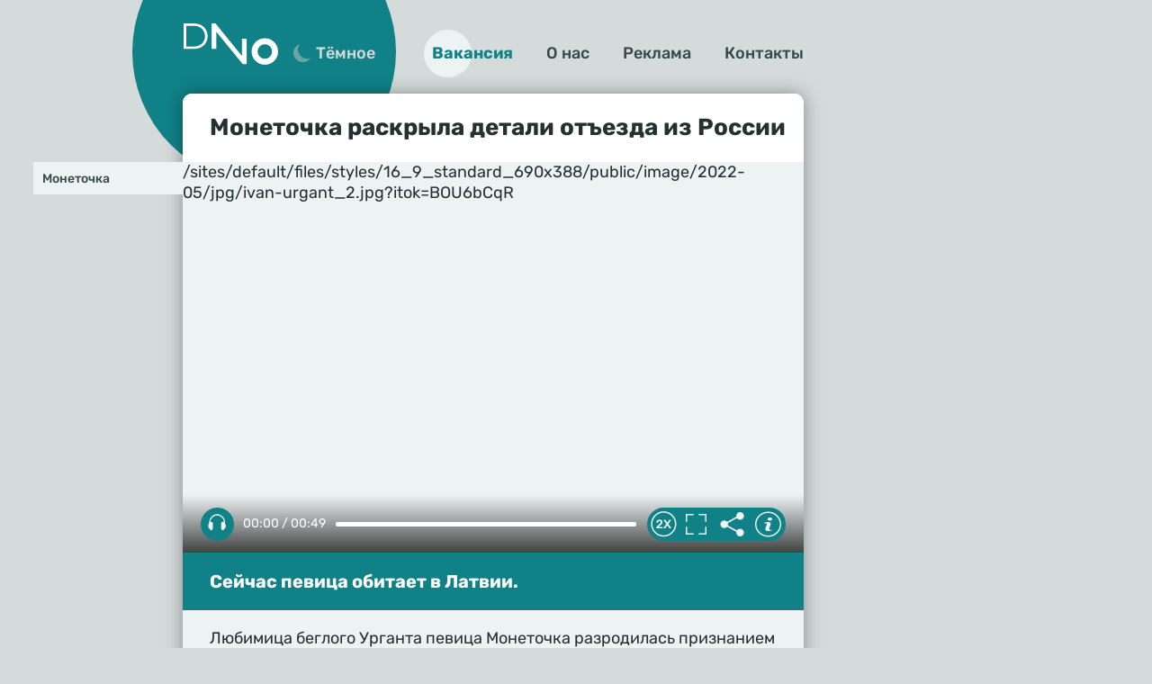

--- FILE ---
content_type: text/html
request_url: https://dno24.com/ivan-urgant/monetochka-raskryla-detali-otezda-iz-rossii_id2728_a226
body_size: 20361
content:
<!DOCTYPE html><html lang="ru" dir="ltr" prefix="og: https://ogp.me/ns#" class="shell-light"><head><meta charset="utf-8" /><meta name="description" content="Сейчас певица обитает в Латвии." /><meta name="abstract" content="Монеточка раскрыла детали отъезда из России. Сейчас певица обитает в Латвии." /><meta name="keywords" content="Иван Ургант,Монеточка" /><link rel="canonical" href="https://dno24.com/ivan-urgant/monetochka-raskryla-detali-otezda-iz-rossii_id2728_a226" /><meta name="robots" content="index, follow" /><link rel="shortlink" href="https://dno24.com/node/2728" /><link rel="image_src" href="https://dno24.com/sites/default/files/image/2022-05/jpg/ivan-urgant_2.jpg" /><meta name="original-source" content="https://dno24.com/" /><meta property="og:site_name" content="Добрые новости" /><meta property="og:type" content="article" /><meta property="og:url" content="https://dno24.com/ivan-urgant/monetochka-raskryla-detali-otezda-iz-rossii_id2728_a226" /><meta property="og:title" content="Монеточка раскрыла детали отъезда из России" /><meta property="og:description" content="Сейчас певица обитает в Латвии." /><meta property="og:image" content="https://dno24.com/sites/default/files/image/2022-05/jpg/ivan-urgant_2.jpg" /><meta property="og:image:alt" content="Иван Ургант" /><meta property="article:tag" content="Иван Ургант" /><meta property="article:tag" content="Монеточка" /><meta property="article:published_time" content="2022-05-09T04:01:08+0300" /><meta property="article:modified_time" content="2022-05-16T04:01:32+0300" /><meta name="dcterms.title" content="Монеточка раскрыла детали отъезда из России" /><meta name="dcterms.creator" content="Маша Очкевич: https://dno24.com/masha-ochkevich" /><meta name="dcterms.subject" content="Иван Ургант,Монеточка" /><meta name="dcterms.description" content="Сейчас певица обитает в Латвии." /><meta name="twitter:card" content="summary_large_image" /><meta name="twitter:description" content="Сейчас певица обитает в Латвии." /><meta name="twitter:title" content="Монеточка раскрыла детали отъезда из России" /><meta name="twitter:image" content="https://dno24.com/sites/default/files/image/2022-05/jpg/ivan-urgant_2.jpg" /><meta name="twitter:image:alt" content="Иван Ургант" /><meta name="Generator" content="Drupal 10 (https://www.drupal.org)" /><meta name="MobileOptimized" content="width" /><meta name="HandheldFriendly" content="true" /><meta name="viewport" content="width=device-width, initial-scale=1.0" /><script>




</script><link rel="preconnect" href="https://ads.betweendigital.com" crossorigin="anonymous" /><meta name="apple-mobile-web-app-title" content="dno24.com" /><meta name="application-name" content="dno24.com" /><meta name="msapplication-TileColor" content="#108287" /><meta name="msapplication-TileImage" content="/modules/custom/dno24_favicon/images/mstile-144x144.png?v=2" /><meta name="msapplication-config" content="/browserconfig.xml" /><script type="application/ld+json">{"@context": "https://schema.org","@graph": [{"@type": "NewsArticle","headline": "Монеточка раскрыла детали отъезда из России","name": "Монеточка раскрыла детали отъезда из России","about": ["Иван Ургант","Монеточка"],"description": "Сейчас певица обитает в Латвии.","image": {"@type": "ImageObject","representativeOfPage": "True","url": "https://dno24.com/sites/default/files/image/2022-05/jpg/ivan-urgant_2.jpg"},"datePublished": "2022-05-09T04:01:08+0300","dateModified": "2022-05-16T04:01:32+0300","isAccessibleForFree": "True","author": [{"@type": "Person","name": "Маша Очкевич","url": "https://dno24.com/masha-ochkevich"}],"publisher": {"@type": "Organization","name": "ООО «Делаем новости»","url": "http://dno24.ru","logo": {"@type": "ImageObject","url": "https://dno24.com/sites/default/files/about/android-chrome-192x192.png","width": "81","height": "30"}},"mainEntityOfPage": "https://dno24.com/ivan-urgant/monetochka-raskryla-detali-otezda-iz-rossii_id2728_a226"}]
}</script><link rel="alternate" hreflang="ru" href="https://dno24.com/ivan-urgant/monetochka-raskryla-detali-otezda-iz-rossii_id2728_a226" /><link rel="apple-touch-icon" sizes="180x180" href="/modules/custom/dno24_favicon/images/apple-touch-icon.png?v=2" /><link rel="icon" type="image/svg+xml" href="/modules/custom/dno24_favicon/images/favicon.svg?v=2" /><link rel="icon" type="image/png" sizes="32x32" href="/modules/custom/dno24_favicon/images/favicon-32x32.png?v=2" /><link rel="icon" type="image/png" sizes="16x16" href="/modules/custom/dno24_favicon/images/favicon-16x16.png?v=2" /><link rel="icon" type="image/png" sizes="192x192" href="/modules/custom/dno24_favicon/images/android-chrome-192x192.png?v=2" /><link rel="shortcut icon" href="/modules/custom/dno24_favicon/images/favicon.ico?v=2" /><link rel="icon" type="image/x-icon" href="/modules/custom/dno24_favicon/images/favicon.ico?v=2" /><link rel="manifest" href="/site.webmanifest" /><script>window.a2a_config=window.a2a_config||{};a2a_config.callbacks=[];a2a_config.overlays=[];a2a_config.templates={};</script><title>Монеточка раскрыла детали отъезда из России</title><link rel="stylesheet" media="all" href="/sites/default/files/css/css_UHyxj-DFBFFiNZz4uJZJoyqmeKpdGiQewQSxFfEP2CQ.css?delta=0&amp;language=ru&amp;theme=dno24_theme&amp;include=eJxFyNEKwyAMRuEXEgOj7zN-l7QKqYqJUPv0u1hhV-fwgdkb6iI8E_fRqgeu7bW9u2LJoF8e8yyn0KEtQYPiXlZuMSq1eOgYOAZ6NuIxOzT-Jc7aZ9JiWTjYMpeTEkzC1XYGwR2f_AV7Mjc9" /><link rel="stylesheet" media="all" href="/sites/default/files/css/css_Wm5fzrHpSRX9k05cjs0ubCVDGr2v4FnFFKDZyu8g4Nk.css?delta=1&amp;language=ru&amp;theme=dno24_theme&amp;include=eJxFyNEKwyAMRuEXEgOj7zN-l7QKqYqJUPv0u1hhV-fwgdkb6iI8E_fRqgeu7bW9u2LJoF8e8yyn0KEtQYPiXlZuMSq1eOgYOAZ6NuIxOzT-Jc7aZ9JiWTjYMpeTEkzC1XYGwR2f_AV7Mjc9" /><script src="/sites/default/files/js/js_koGF5Q6K-HlJaU8Rcj_sKLmnVzGXlg4LXeF6lnWLojA.js?scope=header&amp;delta=0&amp;language=ru&amp;theme=dno24_theme&amp;include=[base64]"></script><script src="https://jsn.24smi.net/smi.js" async></script><script src="https://yandex.ru/ads/system/header-bidding.js" async></script><script src="https://yandex.ru/ads/system/context.js" async></script></head><body class="path-node page-n-t-article on-header-first off-header-second off-banner on-highlighted on-content on-featured-bottom on-sidebar-first on-sidebar-second-top on-sidebar-second-sticky on-mobile-menu on-footer-first on-footer-second off-footer-third on-footer-fourth"><script type="text/javascript" > (function (d, w, c) { (w[c] = w[c] || []).push(function() { try { w.yaCounter87453847 = new Ya.Metrika({ id:87453847, clickmap:true, trackLinks:true, accurateTrackBounce:true, webvisor:true }); } catch(e) { } }); var n = d.getElementsByTagName("script")[0], x = "https://mc.yandex.ru/metrika/watch.js", s = d.createElement("script"), f = function () { n.parentNode.insertBefore(s, n); }; for (var i = 0; i < document.scripts.length; i++) { if (document.scripts[i].src === x) { return; } } s.type = "text/javascript"; s.async = true; s.src = x; if (w.opera == "[object Opera]") { d.addEventListener("DOMContentLoaded", f, false); } else { f(); } })(document, window, "yandex_metrika_callbacks"); </script><noscript><div><img src="https://mc.yandex.ru/watch/87453847" style="position:absolute; left:-9999px;" alt="" /></div></noscript><div class="dialog-off-canvas-main-canvas" data-off-canvas-main-canvas><header class="main-header"><div class="w-header-first"><div class="w-header-left"><a href="https://dno24.com/" class="site-logo" rel="home" title="Дно 24">Дно 24</a><button id="btn-switch-theme">Тёмное</button></div><div class="w-header-right"><div class="r r-header-first"><nav aria-labelledby="block-dno24-theme-menu-about-menu" id="block-dno24-theme-menu-about" class="b b-system-menu-block"><h2 class="visually-hidden" id="block-dno24-theme-menu-about-menu">О нас</h2><ul class="menu"><li class="menu-item"><a href="/job" data-drupal-link-system-path="node/2">Вакансия</a></li><li class="menu-item"><a href="/about" data-drupal-link-system-path="node/3">О нас</a></li><li class="menu-item"><a href="/ad" data-drupal-link-system-path="node/4">Реклама</a></li><li class="menu-item"><a href="/contacts" data-drupal-link-system-path="node/5">Контакты</a></li></ul></nav></div><button id="btn-show-menu">☰</button></div></div></header><aside class="r r-highlighted"><div data-drupal-messages-fallback class="hidden"></div></aside><main class="r r-content"><article class="n n-t-article n-v-full on-image"><header class="n-header"><h1 class="n-title"><a href="/ivan-urgant/monetochka-raskryla-detali-otezda-iz-rossii_id2728_a226" rel="bookmark"><span class="f f-n-title f-t-string f-l-hidden">Монеточка раскрыла детали отъезда из России</span></a></h1></header><div class="n-content clearfix"><div class="c c-image"><div class="p p-t-image p-v-full-content-primary"><div class="w-preview"><div class="w-16-9">/sites/default/files/styles/16_9_standard_690x388/public/image/2022-05/jpg/ivan-urgant_2.jpg?itok=BOU6bCqR</div><div class="w-btn"><button class="btn-fullscrn">Полноэкранный режим</button><button class="btn-share">Делиться</button><button class="btn-info">Информация</button></div><div class="w-img-info"><div class="f">Иван Ургант</div><div class="f f-n-field-image-source f-t-text-long f-l-inline"><div class="f-label">Источник изображения</div><p>Фотобанк — legion-media.ru</p></div></div><div class="w-img-share"><button class="btn-share-x" name="Закрыть">✕</button><span class="a2a_kit a2a_kit_size_36 addtoany_list" data-a2a-url="https://dno24.com/ivan-urgant/monetochka-raskryla-detali-otezda-iz-rossii_id2728_a226" data-a2a-title="Монеточка раскрыла детали отъезда из России"><a class="a2a_button_vk"></a><a class="a2a_button_odnoklassniki"></a><a class="a2a_button_telegram"></a></span><div class="f w-img-orig-lnk"></div></div></div><div class="w-fullscrn"><button class="btn-fullscrn-x" name="Закрыть">✕</button><div class="w-img-orig"></div><div class="w-fullscrn-content"><div class="f f-n-field-image-source f-t-text-long f-l-inline"><div class="f-label">Источник изображения</div><p>Фотобанк — legion-media.ru</p></div><span class="a2a_kit a2a_kit_size_36 addtoany_list" data-a2a-url="https://dno24.com/ivan-urgant/monetochka-raskryla-detali-otezda-iz-rossii_id2728_a226" data-a2a-title="Монеточка раскрыла детали отъезда из России"><a class="a2a_button_vk"></a><a class="a2a_button_odnoklassniki"></a><a class="a2a_button_telegram"></a></span><div class="f w-img-orig-lnk"></div></div></div></div><div class="f f-n-field-yandex-speech-tts-speech f-t-file f-l-hidden"><div id="dno24-player-qcv5q49jvtgq" class="dno24-player" data-dno24-player="[base64]"></div><noscript><audio controls="controls"><source src="https://dno24.com/sites/default/files/yandex-tts/mp3-full/2022-05/2728_0_16520581870397.mp3" type="audio/mpeg" player="default"/></audio></noscript></div></div><h2 class="f f-n-field-lead-paragraph f-t-string-long f-l-hidden"><a href="/ivan-urgant/monetochka-raskryla-detali-otezda-iz-rossii_id2728_a226">Сейчас певица обитает в Латвии.</a></h2><div data-xofda="[base64]" id="f2e3363fc2e894f2c457af95aa125c8a" class="xofda-place tablet phone"><div id="dn-1-m" class="wrapper-xofda-main"></div></div><div class="f f-n-field-body f-t-entity-reference-revisions f-l-hidden"><div class="p p-t-text p-v-full-content"><div class="f f-n-field-text f-t-text-long f-l-hidden"><p>Любимица беглого Урганта певица Монеточка разродилась признанием в гостях у Ирины Шихман. Так, в интервью для «<a href="https://www.youtube.com/watch?v=0z4v14SN5NU&amp;ab_channel=%D0%90%D0%BF%D0%BE%D0%B3%D0%BE%D0%B2%D0%BE%D1%80%D0%B8%D1%82%D1%8C%3F">А поговорить?</a>» звезда внезапно созналась, почему приняла решение вместе с супругом уехать из России.</p></div></div><div class="p p-t-text p-v-full-content"><div class="f f-n-field-text f-t-text-long f-l-hidden"><p>Уже не первый месяц Монеточка проживает с супругом в Латвии. Оказалось, что решение &nbsp;было спонтанным и Лиза ни о чем не жалеет. Правда, имеются у Монеточки и некоторые трудности, которые омрачают радость звезды.</p></div></div><blockquote class="p p-t-quote p-v-full-content"><div class="f f-n-field-quote f-t-text-long f-l-hidden"><p>«Мне очень хотелось чувствовать свободу в своих высказываниях. Это основная причина. В предыдущие годы получалось сохранять баланс, где-то в песне зашифровать метафору. Но сейчас мне не хочется прятать это за метафору», — <em>откровенничала она.</em></p></div></blockquote></div><footer class="n-footer"><div class="f f-dateshare"><span class="f f-n-created f-t-created f-l-hidden"><time datetime="2022-05-09T04:01:08+03:00" title="понедельник, мая 9, 2022 - 04:01">09.05.2022, 04:01</time></span><span class="a2a_kit a2a_kit_size_36 addtoany_list" data-a2a-url="https://dno24.com/ivan-urgant/monetochka-raskryla-detali-otezda-iz-rossii_id2728_a226" data-a2a-title="Монеточка раскрыла детали отъезда из России"><a class="a2a_button_vk"></a><a class="a2a_button_odnoklassniki"></a><a class="a2a_button_telegram"></a></span></div><details class="source-details"><summary aria-expanded="false" aria-pressed="false"><span>Подробнее</span></summary><div class="f f-n-field-author f-t-entity-reference f-l-hidden"><div class="t t-vocab-tags t-v-avatar"><div class="w-t-title"><a class="t-title" href="/masha-ochkevich"><span class="f f-n-name f-t-string f-l-hidden">Маша Очкевич</span></a><a class="feedback-author" href="/contact">Связаться</a></div><a href="/masha-ochkevich"><div class="f f-n-field-body f-t-entity-reference-revisions f-l-hidden"><div class="p p-t-person p-v-avatar"><div class="f f-n-field-photo f-t-image f-l-hidden"><img loading="lazy" width="65" height="65" alt="Лобковая Вошь"  class="lazy" src="[data-uri]" /></div></div></div></a></div></div><div class="f f-n-field-tags f-t-entity-reference f-l-hidden"><a href="/ivan-urgant" hreflang="ru">Иван Ургант</a><a href="/monetochka" hreflang="ru">Монеточка</a></div><div class="p p-t-image p-v-source"><div class="w-preview w-16-9"><img loading="lazy" width="112" height="63" alt="Иван Ургант" title="Иван Ургант"  class="lazy" src="[data-uri]" /></div><div class="w-source"><div class="f f-n-field-image-source f-t-text-long f-l-inline"><div class="f-label">Источник изображения</div><p>Фотобанк — legion-media.ru</p></div></div><div class="w-fullscrn"><button class="btn-fullscrn-x" name="Закрыть">✕</button><div class="w-img-orig"></div><div class="w-fullscrn-content"><div class="f f-n-field-image-source f-t-text-long f-l-inline"><div class="f-label">Источник изображения</div><p>Фотобанк — legion-media.ru</p></div><div class="f w-img-orig-lnk"></div></div></div></div><div class="more-by-tag"><div class="n n-t-article n-v-more-by-tag on-image"><div class="c c-image"><div class="p p-t-image p-v-more-by-tag"><a class="w-16-9" href="/news/ivan-urgant-vozvraschaetsya-v-shou-biznes-no-s-drugimi-proektami_id3785_a1113"><img loading="lazy" width="172" height="97" alt="Иван Ургант" title="Иван Ургант"  class="lazy" src="[data-uri]" /></a></div></div><a class="n-title" href="/news/ivan-urgant-vozvraschaetsya-v-shou-biznes-no-s-drugimi-proektami_id3785_a1113" rel="bookmark"><span class="f f-n-title f-t-string f-l-hidden">Иван Ургант возвращается в шоу-бизнес, но с другими проектами</span></a></div><div class="n n-t-article n-v-more-by-tag on-image"><div class="c c-image"><div class="p p-t-image p-v-more-by-tag"><a class="w-16-9" href="/news/vadim-galygin-soobschil-chto-stanet-veduschim-shou_id3755_a1113"><img loading="lazy" width="172" height="97" alt="Константин Эрнст, Вадим Галыгин, Иван Ургант" title="Константин Эрнст, Вадим Галыгин, Иван Ургант"  class="lazy" src="[data-uri]" /></a></div></div><a class="n-title" href="/news/vadim-galygin-soobschil-chto-stanet-veduschim-shou_id3755_a1113" rel="bookmark"><span class="f f-n-title f-t-string f-l-hidden">Вадим Галыгин сообщил, что станет ведущим шоу </span></a></div><div class="n n-t-article n-v-more-by-tag on-image"><div class="c c-image"><div class="p p-t-image p-v-more-by-tag"><a class="w-16-9" href="/ivan-urgant/allu-mikheevu-zametili-v-ostankino_id3379_a226"><img loading="lazy" width="172" height="97" alt="Иван Ургант" title="Иван Ургант"  class="lazy" src="[data-uri]" /></a></div></div><a class="n-title" href="/ivan-urgant/allu-mikheevu-zametili-v-ostankino_id3379_a226" rel="bookmark"><span class="f f-n-title f-t-string f-l-hidden">Аллу Михееву заметили в «Останкино»</span></a></div></div></details></footer></div></article><div id="block-blokadfox-6" class="b b-xofda-block"><div data-xofda="[base64]" id="6d79b27985bd7e638646cce6a6275acc" class="xofda-place desktop"><div id="dn-video" class="wrapper-xofda-main"></div></div></div></main><aside class="r r-featured-bottom"><div id="block-blokadfox-4" class="b b-xofda-block"><div data-xofda="[base64]" id="9c6611a28720eee300335d94b5c6ed70" class="xofda-place tablet phone"><div id="dn-2-m" class="wrapper-xofda-main"></div></div></div><div id="block-blokadfox-5" class="b b-xofda-block"><div data-xofda="[base64]" id="1000908ebe254b67a333fa2d4404bf41" class="xofda-place desktop"><div id="dn-2-d" class="wrapper-xofda-main"></div></div></div><div id="block-24smicodeblock" class="b b-smi24-code-block"><div class="smi24-wrap"><div class="smi24__informer smi24__auto" data-smi-blockid="25213"></div><script>(window.smiq = window.smiq || []).push({});</script></div></div></aside><aside class="r r-sidebar-first"><div id="block-nodetagblock" class="b b-node-tag-block"><ul class="menu"><li><a href="https://dno24.com/monetochka" title="Монеточка">Монеточка</a></li></ul></div></aside><aside class="w-sidebar-second"><div class="r r-sidebar-second-top"><div id="block-blokadfox" class="b b-xofda-block"><div data-xofda="[base64]" id="ce29d394e8c9582e6e428fe1723811c2" class="xofda-place desktop"><div id="dn-3-d" class="wrapper-xofda-main"></div></div></div></div><div class="r r-sidebar-second-sticky"><div id="block-blokadfox-2" class="b b-xofda-block"><div data-xofda="[base64]" id="a55b21140e7994d07b0b75343976d247" class="xofda-place desktop"><div id="dn-4-d" class="wrapper-xofda-main"></div></div></div></div></aside><aside class="r r-mobile-menu"><div class="w-mobile-menu"><button id="btn-menu-x">✕</button><nav aria-labelledby="block-dno24-theme-osnovnayanavigaciya-menu" id="block-dno24-theme-osnovnayanavigaciya" class="b b-system-menu-block"><h2 class="visually-hidden" id="block-dno24-theme-osnovnayanavigaciya-menu">Основная навигация</h2><ul class="menu"><li class="menu-path-front menu-item"><a href="/" data-drupal-link-system-path="&lt;front&gt;">Главная</a></li><li class="menu-item"><a href="/job" data-drupal-link-system-path="node/2">Вакансия</a></li><li class="menu-item"><a href="/about" data-drupal-link-system-path="node/3">О нас</a></li><li class="menu-item"><a href="/ad" data-drupal-link-system-path="node/4">Реклама</a></li><li class="menu-item"><a href="/contacts" data-drupal-link-system-path="node/5">Контакты</a></li></ul></nav><div class="b b-hot-tags-block" id="block-hottags-2"><ul class="menu"></ul></div></div></aside><footer class="main-footer"><div class="r r-footer-first"><nav aria-labelledby="block-dno24-theme-podval-menu" id="block-dno24-theme-podval" class="b b-system-menu-block"><h2 class="visually-hidden" id="block-dno24-theme-podval-menu">Подвал</h2><ul class="menu"><li class="menu-path-front menu-item"><a href="/" data-drupal-link-system-path="&lt;front&gt;">Главная</a></li><li class="menu-item"><a href="/about" data-drupal-link-system-path="node/3">О нас</a></li><li class="menu-item"><a href="/about/contacts">Контакты</a></li><li class="menu-item"><a href="/about/ad">Реклама</a></li></ul></nav></div><div class="r r-footer-second"><div id="block-projectinfo" class="b b-dno24-about-project-info"><p>Проект «Добрые новости» учрежден, разработан и управляется <a href="http://dno24.ru">ООО «Делаем новости»</a> (ИНН 2634109668, КПП 263401001).</p><p><a href="https://dno24.com/privacy-policy">Политика конфиденциальности</a>. <a href="/pravila-primenenija-rekomendatelnyh-tehnologij-na-sajte">Правила применения рекомендательных технологий на сайте</a>.</p></div></div><div class="r r-footer-fourth"><div id="block-contentrights" class="b b-dno24-about-content-rights"><p>© 2022-2023&nbsp;<a href="http://dno24.ru">ООО «Делаем новости»</a></p><p>Все права на текстовые, фото, видео и аудио материалы, размещенные на портале&nbsp;«Добрые новости», в соответствии с законодательством Российской Федерации об охране результатов интеллектуальной деятельности принадлежат <a href="http://dno24.ru">ООО «Делаем новости»</a> или законным правообладателям таких материалов и не подлежат использованию другими лицами в какой бы то ни было форме без письменного разрешения правообладателя.</p><p>Написать в редакцию: <a href="mailto:editor@dno24.com">editor@dno24.com</a></p><p>Адрес для государственных органов и Роскомнадзора: <a href="mailto:boss@dno24.com">boss@dno24.com</a></p><p>Техническая поддержка: <a href="mailto:tech@dno24.com">tech@dno24.com</a></p><p>Обратная связь: <a href="mailto:feedback@dno24.com">feedback@dno24.com</a></p></div></div></footer></div><script type="application/json" data-drupal-selector="drupal-settings-json">{"path":{"baseUrl":"\/","pathPrefix":"","currentPath":"node\/2728","currentPathIsAdmin":false,"isFront":false,"currentLanguage":"ru","currentQuery":{"_wrapper_format":"html"}},"pluralDelimiter":"\u0003","suppressDeprecationErrors":true,"GoogleAnalyticsSimpleID":"G-23BXMYC5LH","js8":{"visibility":"active","base_request_url":"\/sites\/default\/files\/views_to_file\/view-vue_blocks_json_skeleton-vue_blocks_json_skeleton.export","get_key_minutes_lifetime":"1","first_request_url":"","lazy_request":"false","lazy_display_first_teasers":"true","items_show_pack_qty":"3","items_reserve_qty":"3","items_first_n_random":"0","pixels_predict":"50","infinity_load_max_width":"-1","ga_infinity_id":"G-23BXMYC5LH","ga_send_stat_page_view_enabled":"true","ga_send_stat_screen_view_enabled":"false","ga_send_stat_base_scroll_enabled":"false","ga_send_stat_base_scroll_event_name":"","ga_send_stat_base_scroll_event_category":"","ga_send_stat_base_scroll_event_label":"","ga_base_id":"","ga_disable_auto_send_stat_for_base_code":"false","mark_as_read_time_limit":"10","sent_stat_min_time_interval":"0","send_stat_max_width":"-1","skip_send_stat_youtube_iframe":"false","template_html":"\u003Cdiv class=\u0022block_lst\u0022\u003E\r\n  \u003Cdiv v-for=\u0022(item, index) in lst_display\u0022 class=\u0022row\u0022 @click=\u0022item_click(item)\u0022\u003E\r\n    \u003Carticle v-if=\u0022item.item_type === \u0027teaser\u0027\u0022 :class=\u0022[item.format, item.class, \u0027n\u0027, \u0027n-t-article\u0027, \u0027n-v-infinity-scroll\u0027, \u0027n-sticky\u0027, \u0027on-image\u0027, \u0027result\u0027, \u0027clck\u0027]\u0022 :ref=\u0022\u0027infinity\u0027+item.index\u0022\u003E\r\n      \u003Cheader class=\u0022n-header\u0022\u003E\r\n        \u003Ch1 class=\u0022n-title\u0022\u003E\r\n          \u003Cspan class=\u0022f f-n-title f-t-string f-l-hidden\u0022 v-html=\u0022item.title\u0022\u003E\u003C\/span\u003E\r\n        \u003C\/h1\u003E\r\n      \u003C\/header\u003E\r\n      \u003Cdiv class=\u0022n-content clearfix\u0022\u003E\r\n        \u003Cdiv v-if=\u0022item.hasOwnProperty(\u0027cvr\u0027) \u0026\u0026 item.cvr\u0022 :class=\u0022item.cvr_cls\u0022 v-html=\u0022item.cvr\u0022\u003E\u003C\/div\u003E\r\n        \u003Cdiv v-else class=\u0022c c-image\u0022\u003E\r\n          \u003Cdiv class=\u0022p p-t-image p-v-teaser-v2\u0022\u003E\r\n            \u003Cdiv v-if=\u0022item.main_image\u0022 class=\u0022w-preview\u0022\u003E\u003Cdiv class=\u0022w-16-9\u0022 v-html=\u0022item.main_image\u0022\u003E\u003C\/div\u003E\u003C\/div\u003E\r\n            \u003Cdiv v-else class=\u0022w-preview\u0022\u003E\u003Cimg :alt=\u0022item.title\u0022 :title=\u0022item.title\u0022 :srcset=\u0022item.image_set\u0022 :src=\u0022item.image_url\u0022\u003E\u003C\/div\u003E\r\n          \u003C\/div\u003E\r\n        \u003C\/div\u003E\r\n      \u003C\/div\u003E\r\n      \u003Cp class=\u0022f f-n-field-lead-paragraph f-t-string-long f-l-hidden\u0022 v-html=\u0022item.description\u0022\u003E\u003C\/p\u003E\r\n    \u003C\/article\u003E\r\n  \u003C\/div\u003E\r\n  \u003Cdiv v-if=\u0022lst_empty\u0022\u003ELst is empty\u003C\/div\u003E\r\n  \u003Cdiv v-if=\u0022lst_loading || lst_building\u0022 class=\u0022loading\u0022\u003E\u003C\/div\u003E\r\n  \u003Cdiv class=\u0022lst_footer\u0022\u003E\u003C\/div\u003E\r\n\u003C\/div\u003E","template_html_note":"","style_base":".block_lst .result .debug.index {position:absolute;top:0;right:2px;color:yellow;font-size:10px}\r\n.block_lst .debug {display:none}","style_teaser":".block_lst .result a {text-decoration:none;color:inherit;}\r\n.block_lst .row {margin-bottom: 20px}\r\n.block_lst .first_p {display:none}\r\n\/*.block_lst .mini .cover, .block_lst .mini .lead, .block_lst .mini .wrap-text {display:none}*\/\r\n.block_lst .full .first_p {display:block}\r\n\r\n.block_lst .d-viqeo-place {height: 0;padding-bottom: 56.25%;position: relative;width: 100%;}\r\n.block_lst .d-viqeo-place \u003E iframe {height: 100%;left: 0;position: absolute;top: 0;width: 100%;}\r\n\r\n.block_lst .cover img {min-height:initial;width:100%}\r\n","style_tblock":"","style_note":"","before_lst_html":"","before_lst_js":"","node_request_url":"\/json\/teaser\/","change_url_different_domain":"false","block_false_events":"false","response_cache_time":"5 minutes","teaser_read_mark_time":"1 hours","viqeo_autoplay_enabled":"false","viqeo_autoplay_delay":"","viqeo_teaser_format":"","alt_url_ptrn":"","alt_request_url":"","ga_infinity_id2":"","response_nocache":"true","version":26},"YandexMetricsEventAppinstalledPwa":"install_pwa","YandexMetricsEventViqeo":{"goal":"viqeo_cover_view","selector":".n-v-full \u003E div \u003E .c-viqeo-embed \u003E div \u003E div \u003E .d-viqeo-place"},"adfoxGlobal":{"timeout":900,"biddersMap":{"myTarget":"1857275","betweenDigital":"1857532","getintent":"1857572","relap":"1857533","alfasense":"2268872","otm":"1858601","Gnezdo":"2269167","kadam":"1954775","adwile":"2269155"}},"lazysizes":{"threshold":300,"use_native":true,"restore_on_error":true},"YandexMetricsSimpleID":"87453847","user":{"uid":0,"permissionsHash":"fe1b819ce3b7b916083733739e0d148abe37ea868b9cdf15cfaf9414036bc449"}}</script><script src="/sites/default/files/js/js_wTQVDEs2HebtU58DxBLt7m7ZxS2uke09uBTsGys2Muw.js?scope=footer&amp;delta=0&amp;language=ru&amp;theme=dno24_theme&amp;include=[base64]"></script><script src="https://static.addtoany.com/menu/page.js" defer></script><script src="/sites/default/files/js/js_GCfHyEYHBDtDtOKV4fWIx7XYyXXJZTYhKs_P26kMalo.js?scope=footer&amp;delta=2&amp;language=ru&amp;theme=dno24_theme&amp;include=[base64]"></script><script src="/modules/custom/vue_asset/js/vue.min.js?v=2.7.16" defer></script><script src="/sites/default/files/minifyjs/modules/custom/dno24_player/js/player.min.js?std147" defer></script><script src="/sites/default/files/minifyjs/themes/custom/dno24_theme/js/color-scheme.min.js?std147" defer></script><script src="/sites/default/files/minifyjs/themes/custom/dno24_theme/js/menu.min.js?std147" defer></script><script src="/sites/default/files/minifyjs/themes/custom/dno24_theme/js/image-fullscreen.min.js?std147" defer></script><script src="/sites/default/files/minifyjs/themes/custom/dno24_theme/js/image-info.min.js?std147" defer></script><script src="/sites/default/files/minifyjs/themes/custom/dno24_theme/js/open-new-tab.min.js?std147" defer></script><script src="/sites/default/files/minifyjs/themes/custom/dno24_theme/js/share.min.js?std147" defer></script><script src="/sites/default/files/minifyjs/modules/custom/jitsu_custom_events/js/appinstalled_pwa.min.js?std147" defer></script><script src="/sites/default/files/minifyjs/modules/custom/jitsu_custom_events/js/click_a.min.js?std147" defer></script><script src="/sites/default/files/js/js_TQ3idG7yBdOVVqdEf_O72tUYWdO1br3UZI_BLNOgMJo.js?scope=footer&amp;delta=13&amp;language=ru&amp;theme=dno24_theme&amp;include=[base64]"></script><script src="/sites/default/files/minifyjs/modules/custom/jitsu_custom_events/js/xofda-empty-place.min.js?std147" defer></script><script src="/libraries/vanilla-lazyload/dist/lazyload.iife.min.js?std147" async></script><script src="/sites/default/files/minifyjs/modules/custom/lazysizes/js/init.min.js?std147" defer></script><script src="/sites/default/files/minifyjs/modules/custom/url_utm_proxy/js/utm-proxy.min.js?std147" defer></script><script src="/sites/default/files/minifyjs/modules/custom/xofda/js/attach.min.js?std147" defer></script><script src="/sites/default/files/minifyjs/modules/custom/xofda/js/between-sspmatch.min.js?std147" defer></script><script src="/sites/default/files/js/js_wchEEvG-K3O3nUPYg6jHLkcgAMwudXK66cUXYuerRe4.js?scope=footer&amp;delta=20&amp;language=ru&amp;theme=dno24_theme&amp;include=[base64]"></script><script src="/sites/default/files/minifyjs/modules/custom/yandex_metrics_events/js/appinstalled_pwa.min.js?std147" defer></script><script src="/sites/default/files/minifyjs/modules/custom/yandex_metrics_events/js/viqeo.min.js?std147" defer></script></body></html>

--- FILE ---
content_type: application/javascript
request_url: https://dno24.com/sites/default/files/minifyjs/modules/custom/url_utm_proxy/js/utm-proxy.min.js?std147
body_size: 190
content:
(function(Drupal){'use strict';Drupal.behaviors.urlUtmProxy={attach:function(context,settings){let search=window.location.search
if(search==='')return
let host=window.location.host
let attrs=search.slice(1).replace(/(utm_source=[^&]+)/i,'$1'+'-'+host).split('&')
let utmAttrs=[]
attrs.forEach(function(item){if(item.indexOf('utm')===0){let attr=item.split('=',2)
utmAttrs.push({key:attr[0],val:attr[1]})}})
once('utm-proxy-process','a.utm-proxy').forEach(function(el){let url=new URL(el.href)
utmAttrs.forEach(function(item){url.searchParams.set(item.key,item.val)})
el.href=url.toString()})}}}(Drupal))